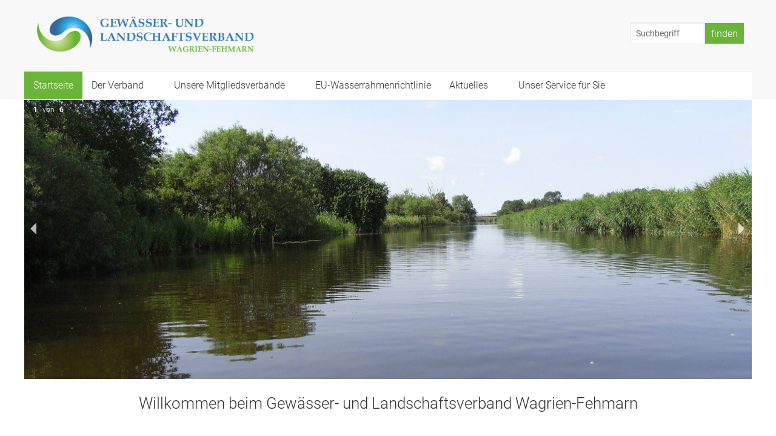

--- FILE ---
content_type: text/html; charset=utf-8
request_url: https://gulv.de/bekanntmachung-der-gewaesserschau-2021.html
body_size: 4736
content:
<!doctype html>
<html class="no-js" lang="de">
<head>
    <!-- TEMPLATE: _kopf.utf8.html -->
<!--
Ihre barrierefreie Internetseite wurde ermöglicht durch
das barrierefreie CMS Papoo Version 23.04 Rev. 3bab4fe - Papoo Community.
Information  unter http://www.papoo.de
-->
<title>Startseite - www.gulv.de</title>
<meta charset="utf-8"/>

<meta name="dcterms.publisher"     content="Administrator" />
<meta name="dcterms.subject"       content="Startseite - www.gulv.de" />
<meta name="dcterms.creator"       content="Administrator" />
<meta name="dcterms.language"       content="de" />
<meta name="dcterms.title"       content="Startseite - www.gulv.de" />
<meta name="dcterms.description"       content="Metabeschreibung des Menüpunktes Startseite." />
<meta name="viewport" content="width=device-width, initial-scale=0.9" />

<!-- Standard Metatags -->
<meta name="description" content="Metabeschreibung des Menüpunktes Startseite." />
<meta name="keywords" content=" Ostholstein Wasser Boden Verband Oldenburg WBV fehmarn" />
<meta name="robots" content="INDEX,FOLLOW" />

<!-- Favicon  -->
<link rel="apple-touch-icon-precomposed" href="favicon.png">
<link rel="icon" type="image/png" href="favicon.png" />
<!--[if lt IE 11]><link rel="icon" type="image/x-icon" href="favicon.ico" /><![endif]-->



<!-- Einbindung Javascripte -->
<script type="text/javascript" src="/styles/gulv-new/foundation/js/vendor/jquery.js"></script>
<script type="text/javascript" src="/styles/gulv-new/foundation/js/vendor/modernizr.js"></script>
    <script type="text/javascript" src="/js/function_front.js"></script>

    <script type="text/javascript" src="/js/jquery.colorbox-min.js"></script>
    <link type="text/css" media="screen" rel="stylesheet" href="/styles_default/css/colorbox.css" />
    <script type="text/javascript">
    
        $(document).ready(function(){
            $("a[rel='lightbox']").colorbox({transition: "fade"});
            $(".iframe_link").colorbox({transition:"none", width:"1000", height:"400", opacity:"0.8", close: "Close", iframe: true });
            $("header").css("overflow","visible");
        });
    
    </script>

<!-- Sprach rel alternate bei Mehrsprachigkeit -->
  <link rel="alternate" href="http://www.gulv.de/" xml:lang="de" lang="de" hreflang="de" title="Deutsch" />



<!-- CSS Einbindung -->
<link rel="stylesheet" type="text/css" href="/templates_c/1747075773_plugins.css" />
<link rel="stylesheet" type="text/css" href="/styles/gulv-new/css/_index.css" />
<link rel="stylesheet" type="text/css" href="/styles/gulv-new/css/startseite.css" />

<!-- CSS Einbindung - extras für alte INternetexplorer -->
<!--[if IE 9]>
<link rel="stylesheet" type="text/css" href="/styles/gulv-new/css/IEFixes_9_index.css" />
<![endif]-->
<!--[if IE 8]>
<link rel="stylesheet" type="text/css" href="/styles/gulv-new/css/IEFixes_8_index.css" />
<![endif]-->
<!--[if IE 7]>
<link rel="stylesheet" type="text/css" href="/styles/gulv-new/css/IEFixes_7_index.css" />
<![endif]-->
<!--[if lte IE 6]>
<link rel="stylesheet" type="text/css" href="/styles/gulv-new/css/IEFixes_6_index.css" />
<![endif]-->
<!--[if lt IE 6]>
<link rel="stylesheet" type="text/css" href="/styles/gulv-new/css/IEFixes_5_5_index.css" />
<![endif]-->

<!-- Extra Ausgaben aus den Plugins im Kopf -->
<link rel="stylesheet" href="/plugins/bildwechsler/skripte/nivo-slider/css/nivo-slider.css" />




<!-- ENDE TEMPLATE: _kopf.utf8.html -->

<script src="https://cloud.ccm19.de/app.js?apiKey=155ff14b66726d37572fd5f702bcc82c8c0682cb1571e50f&amp;domain=68028c193af60d8b420b7532&amp;lang=de_DE" referrerpolicy="origin"></script>


</head>
<!-- TEMPLATE: _body_kopf.utf8.html -->
<body class="frontend menulevel-0 menuid-1 url-bekanntmachung-der-gewaesserschau-2021-html-getlang-de php-file-index-php   extra-css-file-startseite-css lang-de browser-name-chrome browser-platform-apple browser-version-131-0-0-0">
<a  id="top"></a>
<div id="top_space"></div>
<!-- ENDE TEMPLATE: _body_kopf.utf8.html -->

<span id="styledir" class="/styles/gulv-new"></span>

<header>
    <div class="row">
        <div class="large-12 columns">

            <!-- TEMPLATE: _head.html -->
<!-- MODUL: menue_sprung (intern) -->
<div id="menue_sprung">
	<ul id="skiplinks">
				<li><a href="#artikel" class="skip" accesskey="8" >direkt zum Inhalt</a><span class="ignore">. </span></li>
							</ul>
</div>
<!-- ENDE MODUL: menue_sprung (intern) -->											<div id="mod_freiemodule_1" class="freie_module">
	<div id="kopflogo" class="span3"><p><a title="Startseite" href="/"><img src="/images/10-logo-300-freigstellt.png" alt="Logo" title=" " width="400" height="87" /></a></p></div>
	</div>
											<!-- MODUL: suchbox -->
	<div class="modul" id="mod_suchbox" >
		<a  id="suchen"></a>

		<div class="inner_mod">
			<form id="suche" method="get" action="/index.php">

					
										<input type="text" id="search" name="search" size="20" value="Suchbegriff"
						onblur="if(this.value=='')this.value='Suchbegriff';"
						onfocus="if(this.value=='Suchbegriff')this.value='';"
						title="Suchbegriff hier eingeben"
						 />
										<input  type="hidden" name="erw_suchbereich" value="" />
                    <input  type="hidden" name="getlang" value="de" />
                                        <input  type="hidden" name="menuid" value="1" />
					<input class="senden" type="submit" name="find" value="finden" />

			<input type="hidden" name="csrf_token" value="e179d2c2140d308cf6ac99d183b3fab9"/></form>
		</div>
	</div>
	<!-- ENDE MODUL: suchbox -->
								<nav class="top-bar" data-topbar>
	  
    <ul class="title-area">
      <!-- Title Area -->
      <li class="name">
        <strong>
          <a href="/" accesskey="0" title="Dieser Link führt zur Startseite von  www.gulv.de">
            
          </a>
        </strong>
      </li>
      <li class="toggle-topbar menu-icon"><a href="#"><span>menu</span></a></li>
    </ul>
	  
	  <section class="top-bar-section">
				<div id="cat_" class="cat_aktiv" >	
				
			
				<ul class="mod_menue_ul left">
																		<li role="none">							<!-- MODUL: MENULINK -->
						<!--<span class="span_menuxaktiv_back extra-css-startseite-css">-->
							<a href="/" class="menuxaktiv_back extra-css-startseite-css" id="menu_1" title="Startseite">
					Startseite</a>
						<span class="ignore">&nbsp;</span>
			<!-- ENDE MODUL: MENULINK -->							</li>																								<li class="has-dropdown" role="none">							<!-- MODUL: MENULINK -->
			<a href="https://gulv.de"  class="menuxaktiv active" id="menu_23" title="Der Verband">
			Der Verband</a>
		<span class="ignore">&nbsp;</span>
	<!-- ENDE MODUL: MENULINK -->																															<ul role="menu"><li role="none">							<!-- MODUL: MENULINK -->
			<a class="menuxaktiv active" href="/aufgaben.html" id="menu_24" title="Aufgaben">
			Aufgaben</a>
			<span class="ignore">&nbsp;</span>
	<!-- ENDE MODUL: MENULINK -->							</li>																								<li role="none">							<!-- MODUL: MENULINK -->
			<a class="menuxaktiv active" href="/vorstand.html" id="menu_25" title="Vorstand">
			Vorstand</a>
			<span class="ignore">&nbsp;</span>
	<!-- ENDE MODUL: MENULINK -->							</li>																								<li role="none">							<!-- MODUL: MENULINK -->
			<a class="menuxaktiv active" href="/geschaeftstelle.html" id="menu_26" title="Unsere Geschäftsstelle">
			Unsere Geschäftsstelle</a>
			<span class="ignore">&nbsp;</span>
	<!-- ENDE MODUL: MENULINK -->							</li></ul></li>																								<li role="none" class="has-dropdown">							<!-- MODUL: MENULINK -->
			<a class="dropdown-toggle menuxaktiv active" data-toggle="dropdown" href="/mitgliedsverbaende.html" id="menu_27" title="Unsere Mitgliedsverbände">
			Unsere Mitgliedsverbände</a>
			<span class="ignore">&nbsp;</span>
	<!-- ENDE MODUL: MENULINK -->																															<ul role="menu"><li role="none">							<!-- MODUL: MENULINK -->
			<a class="menuxaktiv active" href="/satzungen-haushalte.html" id="menu_28" title="Satzungen / Haushalte">
			Satzungen / Haushalte</a>
			<span class="ignore">&nbsp;</span>
	<!-- ENDE MODUL: MENULINK -->							</li></ul></li>																								<li role="none">							<!-- MODUL: MENULINK -->
			<a class="menuxaktiv active" href="/eu-wasserrahmenrichtlinie.html" id="menu_29" title="EU-Wasserrahmenrichtlinie">
			EU-Wasserrahmenrichtlinie</a>
			<span class="ignore">&nbsp;</span>
	<!-- ENDE MODUL: MENULINK -->							</li>																								<li class="has-dropdown" role="none">							<!-- MODUL: MENULINK -->
			<a class="dropdown-toggle menuxaktiv active" data-toggle="dropdown" href="/beitragshebung-2025.html" id="menu_20" title="Aktuelles">
			Aktuelles</a>
			<span class="ignore">&nbsp;</span>
	<!-- ENDE MODUL: MENULINK -->																															<ul role="menu"><li role="none">							<!-- MODUL: MENULINK -->
			<a class="menuxaktiv active" href="/amtliche-meldungen/" id="menu_39" title="Amtliche Meldungen">
			Amtliche Meldungen</a>
			<span class="ignore">&nbsp;</span>
	<!-- ENDE MODUL: MENULINK -->							</li>																								<li role="none">							<!-- MODUL: MENULINK -->
			<a class="menuxaktiv active" href="/informationen-zu-projekten/" id="menu_40" title="Informationen zu Projekten">
			Informationen zu Projekten</a>
			<span class="ignore">&nbsp;</span>
	<!-- ENDE MODUL: MENULINK -->							</li>																								<li role="none">							<!-- MODUL: MENULINK -->
			<a class="menuxaktiv active" href="/stellenangebote.html" id="menu_41" title="Stellenangebote">
			Stellenangebote</a>
			<span class="ignore">&nbsp;</span>
	<!-- ENDE MODUL: MENULINK -->							</li></ul></li>																								<li role="none" class="has-dropdown">							<!-- MODUL: MENULINK -->
			<a href="https://gulv.de"  class="menuxaktiv active" id="menu_30" title="Unser Service für Sie">
			Unser Service für Sie</a>
		<span class="ignore">&nbsp;</span>
	<!-- ENDE MODUL: MENULINK -->																															<ul role="menu"><li role="none">							<!-- MODUL: MENULINK -->
			<a class="menuxaktiv active" href="/links-zu-anderen-seiten.html" id="menu_31" title="Links zu anderen Seiten">
			Links zu anderen Seiten</a>
			<span class="ignore">&nbsp;</span>
	<!-- ENDE MODUL: MENULINK -->							</li>																								<li role="none">							<!-- MODUL: MENULINK -->
			<a class="menuxaktiv active" href="/gesetzliche-grundlagen.html" id="menu_32" title="Gesetzliche Grundlagen">
			Gesetzliche Grundlagen</a>
			<span class="ignore">&nbsp;</span>
	<!-- ENDE MODUL: MENULINK -->							</li>																								<li role="none">							<!-- MODUL: MENULINK -->
			<a class="menuxaktiv active" href="/faq.html" id="menu_33" title="Ihre Fragen unsere Antworten">
			FAQ</a>
			<span class="ignore">&nbsp;</span>
	<!-- ENDE MODUL: MENULINK -->							</li>																								<li role="none">							<!-- MODUL: MENULINK -->
			<a class="menuxaktiv active" href="/faq-oldenburg.html" id="menu_34" title="FAQ Oldenburg">
			FAQ Oldenburg</a>
			<span class="ignore">&nbsp;</span>
	<!-- ENDE MODUL: MENULINK -->							</li>																								<li role="none">							<!-- MODUL: MENULINK -->
			<a class="menuxaktiv active" href="/beitragsbescheid.html" id="menu_35" title="Beitragsbescheid">
			Beitragsbescheid</a>
			<span class="ignore">&nbsp;</span>
	<!-- ENDE MODUL: MENULINK -->							</li>																								<li role="none">							<!-- MODUL: MENULINK -->
			<a class="menuxaktiv active" href="/beitragsbescheid-oldenburg-.html" id="menu_36" title="Beitragsbescheid Oldenburg ">
			Beitragsbescheid Oldenburg </a>
			<span class="ignore">&nbsp;</span>
	<!-- ENDE MODUL: MENULINK -->							</li>																								<li role="none">							<!-- MODUL: MENULINK -->
			<a class="menuxaktiv active" href="/sepa-lastschriftmandat.html" id="menu_37" title="SEPA Lastschriftmandat">
			SEPA Lastschriftmandat</a>
			<span class="ignore">&nbsp;</span>
	<!-- ENDE MODUL: MENULINK -->							</li>																								<li role="none">							<!-- MODUL: MENULINK -->
			<a class="menuxaktiv active" href="/einverstaendniserklaerungen.html" id="menu_38" title="Einverständniserklärungen">
			Einverständniserklärungen</a>
			<span class="ignore">&nbsp;</span>
	<!-- ENDE MODUL: MENULINK -->							</li></ul></li>															</ul>
				
			</div>
				</section>
	</nav>
	<!-- ENDE MODUL: menue -->
	<!-- ENDE TEMPLATE: _head.html -->
        </div>
    </div>
</header>

<div id="links" class="row">
    <article id="content_links" class="large-12 medium-12 columns">
        <!-- TEMPLATE: _inhalt_links.html -->
			<!-- MODUL: bildwechsler -->
<div class="modul" id="mod_bildwechsler">

            <ul data-orbit data-options= "timer_speed: 6000; animation:fade; animation_speed: 1000;																	bullets: true;																	circular: true;																	slide_number_text: von;																	">
        
                <li style="z-index:10;">
                        <img src="/images/10-1.png" alt="Slide1" title="Slide1" width="1200" height="470" />
            
            
        </li>
                <li >
                        <img src="/images/10-2.png" alt="Slide2" title="Slide2" width="1200" height="470" />
            
            
        </li>
                <li >
                        <img src="/images/10-3.png" alt="Slide3" title="Slide3" width="1200" height="470" />
            
            
        </li>
                <li >
                        <img src="/images/10-4.png" alt="Slide4" title="Slide4" width="1200" height="470" />
            
            
        </li>
                <li >
                        <img src="/images/10-5.png" alt="Slide5" title="Slide5" width="1200" height="470" />
            
            
        </li>
                <li >
                        <img src="/images/10-6.png" alt="Slide6" title="Slide6" width="1200" height="470" />
            
            
        </li>
            </ul>
</div>
<!-- ENDE MODUL: bildwechsler -->

<!-- TEMPLATE: _inhalt_links.html -->    </article>
</div>

<main id="main" class="row">
                <article id="content" class="large-12 medium-12 columns">
            
            <!-- TEMPLATE: _inhalt_mitte.html -->
<!-- ### start_of_content -->
								<!-- TEMPLATE: index.html -->
                         <a id="artikel"></a><span class="ignore">.</span>

                                
                                                            
                                                        <article class="floatbox artikel_liste">
                
                        
                        
                        
                        
                        

                                                    
                            <h3 class="callout panel" style="text-align: center;">Willkommen beim Gewässer- und Landschaftsverband Wagrien-Fehmarn</h3><h5><span style="text-decoration: underline;">Folgende Verbände werden geschäftsführend betreut: <img src="/images/10-logo-pro-gewaesser.gif" width="226" height="80" alt="pro gewässer" title=" " style="float: right; margin-top: 150px; margin-bottom: 150px;" /> </span></h5><p>Wasser- und Bodenverband Oldenburg <br /> Wasser- und Bodenverband Bliesdorf <br /> Wasser- und Bodenverband Großenbrode <br /> Deich- und Entwässerungsverband Klosterseeniederung <br /> Wasser- und Bodenverband Cismar <br /> Wasser- und Bodenverband Fehmarn Nord-Ost <br /> Wasser- und Bodenverband Sulsdorf a. F. <br /> Wasser- und Bodenverband Petersdorf a. F. <br /> Wasser- und Bodenverband Teschendorf a. F. <br /> Wasser- und Bodenverband Avendorf a. F. <br /> Bearbeitungsgebietsverband Wagrien-Fehmarn</p><h3><i class="fa fa-file-text-o"></i> Aktuelles</h3><hr />
                        
                        
                                                
                                                
                                                                            
                    </article>             
                                                        <article class="floatbox artikel_liste reporeid-29">
                
                        
                        
                                                                                                                                                <h2>Beitragshebung 2026</h2>
                                                    
                        
                        

                                                    <div class="teaser"><p>Der Versand der Beitragsbescheide für 2026 erfolgt am 13.02.2026</p></div>
                        
                        
                                                
                                                                                                            <a class="teaserlink" href="/beitragshebung-2025.html" title="Dieser Link öffnet den Artikel  &quot;Beitragshebung 2026&quot; im selben Fenster.">mehr lesen</a>
                                                                                    
                                                                            
                    </article>             
            
         
                <!-- MODUL: weiter -->
<!-- ENDE MODUL: weiter (intern) -->
            <!-- ENDE TEMPLATE: index.html --><!-- ### end_of_content -->
<!-- MODUL (intern): mod_back_top  -->
        <div class="cleafix"></div>
<div class="modul" id="mod_back_top" style="clear: both;">

</div>
<!-- ENDE MODUL (intern): mod_back_top --><!-- TEMPLATE: _inhalt_mitte.html -->        </article>
    </main>

<footer class="row">
    <!-- TEMPLATE: _fuss.html -->
<div class="large-12 columns">
																<!-- MODUL: menue_top -->
	<div class="large-4 medium-4 columns" id="mod_menue_top">
        <h2><i class="fa fa-info-circle"></i> Weitere Informationen</h2>
		<ul class="left">
			
				<li>
					<a class="top_link" href="/index.php?menuid=1&amp;reporeid=7" title="" id="mod_menue_top_link_5" >
						<span class="ignore">1.: </span>
						Impressum<span class="ignore">.</span>
					</a>
					
				</li>
			
				<li>
					<a class="top_link" href="inhalt.php" title="" id="mod_menue_top_link_7" >
						<span class="ignore">2.: </span>
						Inhaltsverzeichnis<span class="ignore">.</span>
					</a>
					
				</li>
			
				<li>
					<a class="top_link" href="/index.php?menuid=1&amp;reporeid=12" title="" id="mod_menue_top_link_8" >
						<span class="ignore">3.: </span>
						Datenschutzerklärung<span class="ignore">.</span>
					</a>
					
				</li>
			
		</ul>
	</div>

	<!-- ENDE MODUL: menue_top -->
																			<div id="mod_freiemodule_3" class="freie_module">
	<div class="large-4 medium-4 columns"><h2><i class="fa fa-map-marker"> </i>Kontakt zu uns</h2><p>Gewässer- und Landschaftsverband Wagrien-Fehmarn <br /> Heiligenhafener Chaussee 35 a <br /> 23758 Oldenburg in Holstein <br /> Telefon: 04361 / 50775-0 <br /> Fax: 04361 / 50775-55 <br /> E-Mail: <a href="mailto:info@gulv.de" title="Emailadresse" target="_blank">info@gulv.de</a></p></div>
	</div>
									
</div>
        <div class="clear_fix break_artikel"></div>
			<!-- Copyright - nicht entfernen! -->

<!-- ENDE TEMPLATE: _fuss.html --></footer>
<div class="row subfooter">
    <div class="large-12 columns">
        <div class="large-8 medium-8 columns">
                            <!-- Copyright - nicht entfernen! -->
                <!-- Gegen einen Aufpreis ist das Entfernen dieses Copyright Backlinks f?r jeweils eine
                     Domain m?glich. F?r weitere Informationen wenden Sie sich bitte an den Support
                     von Papoo Software: info@papoo.de -->
                <a class="link_poweredbypapoo" target="blank" href="http://www.papoo.de">
                    <img src="/bilder/poweredbypapoo3.png" style="" alt="Powered by Papoo 2016"/>
                </a>
                <!-- Ende Copyright -->
            
                                            <div class="anzeig_besucher span3">    245481 Besucher </div>
                                            </div>

        <div class="large-4 medium-4 columns">
            <!-- Freies Modul - manuell eingebunden - auch das geht -->
                                                                                                        </div>
    </div>
</div>

<script src="/js/imageMapResizer.min.js"></script>
<script src="/styles/gulv-new/js/script.js"></script>
<script src="/styles/gulv-new/foundation/js/foundation.min.js"></script>

<script type="text/javascript" src="/js/main.js" defer="defer"></script>

</body>
</html>

--- FILE ---
content_type: text/css
request_url: https://gulv.de/styles/gulv-new/css/_index.css
body_size: 138
content:
/* @import url(module.css); */
@import url(../foundation/css/foundation.css);
@import url(style.css);
@import url(font-awesome.min.css);
@import url(print.css);
@import url(shop.css);
@import url(tinymce.css);

/*
  Die folgenden Klassen sind lediglich "Platzhalter" f�r CSS-Klassen welche im TinyMCE verwendet werden k�nnen.
  Die Definition der Klasse mu� innerhalb der oben eingebundenen Dateien erfolgen.
  Damit diese auch korrekt angezeigt werden, wenn man neue eingebunden hat, bitte den Cache l�schen!
  Diese Platzhalter d�rfen nur NACH obigen @import-Befehlen erfolgen, da sonst die CSS-Datei nicht mehr valide ist
  und von manchen Browsern dann auch nicht mehr sauber geladen wird. test
*/

.artikelbox_left {}
.artikelbox_right {}
.artikelbox_left_ohne_border{}
.artikelbox_right_ohne_border{}



--- FILE ---
content_type: text/css
request_url: https://gulv.de/styles/gulv-new/css/startseite.css
body_size: -218
content:
#mod_breadcrump {
    display:none;

}

--- FILE ---
content_type: text/css
request_url: https://gulv.de/styles/gulv-new/css/style.css
body_size: 4989
content:
@font-face {
	font-family:'Roboto';
	font-style:normal;
	font-weight:100;
	src:local('Roboto Thin'), local('Roboto-Thin'), url('../fonts/Roboto/Roboto-Thin.ttf') format('truetype');
}
@font-face {
	font-family:'Roboto';
	font-style:normal;
	font-weight:300;
	src:local('Roboto Light'), local('Roboto-Light'), url('../fonts/Roboto/Roboto-Light.ttf') format('truetype');
}
@font-face {
	font-family:'Roboto';
	font-style:normal;
	font-weight:400;
	src:local('Roboto'), local('Roboto-Regular'), url('../fonts/Roboto/Roboto-Regular.ttf') format('truetype');
}
@font-face {
	font-family:'Roboto';
	font-style:normal;
	font-weight:700;
	src:local('Roboto Bold'), local('Roboto-Bold'), url('../fonts/Roboto/Roboto-Bold.ttf') format('truetype');
}

@font-face {
	font-family:'Open Sans';
	font-style:normal;
	font-weight:300;
	src:local('Open Sans Light'), local('OpenSans-Light'), url('../fonts/Open_Sans/OpenSans-Light.ttf') format('truetype');
}
@font-face {
	font-family:'Open Sans';
	font-style:normal;
	font-weight:400;
	src:local('Open Sans Regular'), local('OpenSans-Regular'), url('../fonts/Open_Sans/OpenSans-Regular.ttf') format('truetype');
}
@font-face {
	font-family:'Open Sans';
	font-style:normal;
	font-weight:700;
	src:local('Open Sans Bold'), local('OpenSans-Bold'), url('../fonts/Open_Sans/OpenSans-Bold.ttf') format('truetype');
}


/**
Grün: #6bb43a - die Farbe kann ersetzt werden...
*/
.jwd {
    position: absolute;
    top: -9999px;
    left: -9999px;
}
body#tinymce {
    font-size: 100%;
}
body {
    font-family: 'Roboto', 'open_sanslight', sans-serif;
    font-weight:300;
}
a,#main a{
    color:#6bb43a;
}
input[type="submit"] {
    background-color: #fff;
    border: 1px solid #b9b9b9;
    color: #333333;
    transition: all 0.3s ease-in-out 0s;
    font-size: 1rem;
    font-family: Roboto, 'open_sanslight', sans-serif;
    font-weight: 300;
    padding:10px;
}

input[type="submit"]:hover {
    color:#fff;
    background:#6bb43a;
}
#menue_sprung {
    position: absolute;
    top: -9999px;
    left: -9999px;
}
#mod_artikel_optionen ul,
#mod_back_top ul {
    margin-left: 0;
}
#mod_artikel_optionen ul li,
#mod_back_top ul li {
    list-style-type: none;
}
ul.side-nav li {
    list-style-type: none;
}
li.ignore {
    display: none;
}
article p,
aside p {
    text-align: justify;
}

.panel.callout {
    background:#fff;
    border:0px;
}
.row .tg-one-third div{
    padding-left: 10px;
}
.tg-one-third p  {
    text-align: center;
}
.tg-one-fourth {
    padding:0;
}
.tg-one-third a:hover {
    box-shadow: 0 0 0 #000;
    opacity: 0.8;
}
.tg-one-fourth a:hover {
    box-shadow: 0 0 0 #000;
    opacity: 0.8;
}
.tg-one-third-last {
    float: right;
    margin-right: 0;
}

.recent_work_title {
    font-family: "Roboto";
    font-size: 16px;
    padding: 8px;
    text-align: center;
    background: none repeat scroll 0 0 rgba(255, 255, 255, 0.6);
    bottom: 0;
    position: absolute;
    transition: all 0.6s ease-out 0s;
    width: 100%;
    z-index: 1000;
}
.recent_work_title a {
    color:#444 !important;
}

.entry-title a {
    color: #fff !important;
    display: inline-block;
    font-size: 22px;
    max-width: 460px;
    color: #444 !important;
    font-weight: normal;
}
.entry-title a:hover {
    color: #6bb43a !important;
}
.entry-title {
    text-align: center;
    font-size: 26px;
    line-height: 32px;
}
.widget-title {
    color: #444444;
    font-size: 28px;
    font-weight:normal !important;
    text-align: center;
}
.widget-text {
    text-align: center;
}
.entry-title a {
    color: #fff;
    display: inline-block;
    text-align:center;
    text-decoration: solid;
}
.entry-title a:hover {
    color: #6bb43a;
}

#main {
    padding-bottom:50px;

}
#main .row {
    font-family: Roboto, 'open_sanslight', sans-serif;
    font-weight:300;
    font-size:1rem;
    padding-top:20px;
    padding-bottom:30px !important;
}
#main p {
    font-size:1rem;
    font-family: Roboto, 'open_sanslight', sans-serif;
    font-weight:300;
}
#main h1 {
    font-size:2.4rem;
    font-family: Roboto, 'open_sanslight', sans-serif;
    font-weight:300;
}
#main h2 {
    font-size:2.2rem;
    font-family: Roboto, 'open_sanslight', sans-serif;
    font-weight:300;
}
#main h3 {
    font-size:1.6rem;
    font-family: Roboto, 'open_sanslight', sans-serif;
    font-weight:300;
    color:#333;
}
#main .artikel_details .large-7 {
    border-right:1px solid #ccc;
    min-height:300px;
}
#main .artikel_details .large-4 {
    padding:0;
}


button.secondary, #main a.button.secondary, .button.secondary  {

    background-color: #6bb43a;
    border-radius: 4px;
    color: #ffffff;
    font-size: 16px;
    padding: 10px 20px;
    transition: background-color 0.3s linear 0s;

}
button.secondary:hover, #main .button.secondary:hover {
    background-color: #33363b;
    border-color: #33363b;

}

/** Startseite 1. row rechts**/
.startpagerow1 .large-4 h2 {
    margin-bottom:20px;
    border-bottom:1px solid #eee;
    padding-bottom:10px;
    color:#444;
}

.startpagerow1 .large-4 h2 i{
    border-bottom:1px solid #fff;
    color:#6bb43a;
    margin-right:10px;
    padding-bottom:10px;
    margin-bottom:-11px;

}
.startpagerow1 .large-4 ul,
.startpagerow1 .large-4 li {
    list-style-type: none;
    padding:0px;
    margin:0px;
    padding-bottom:12px;
    color:#444;
}

.startpagerow1 .large-4 li i {
    color:#999;
    font-size:1.5rem;
    margin-right:30px;
    margin-left:4px;
}

#main .row h3 {
    margin-bottom:20px;
    color:#444;

}
#main .row h3  i{
    border-bottom:1px solid #fff;
    color:#6bb43a;
    margin-right:10px;
    padding-bottom:10px;
    margin-bottom:-13px;
    font-size:1.7rem;

}
.break_artikel {
    clear:both;
}
#mod_menue_top ul,
#mod_menue_top li {
    list-style-type: none;
    margin:0px;
}
#mod_menue_top li{
    border-bottom:1px solid #444444;
    width:100%;
}
#mod_menue_top a {
    color:#fff;
}
#mod_menue_top a:hover {
    color:#6bb43a;
}

#mod_menue_top ul{
    width: 100%;
}
footer.row {
    margin-bottom:0px;
    margin-top:10px;
    padding-top:20px;
    padding-left:16%;
    padding-right:16%;
    font-family: 'Roboto', 'open_sanslight', sans-serif;
    color:#444;
    padding-bottom:20px;
    background-color: #072647;
    border-top: 1px solid #f2f2f2;
    max-width:none;
}
#mod_freiemodule_3 .large-3 {
    padding-right:40px;
}

#mod_freiemodule_3 p {
    margin:0px;
    border-bottom: 1px solid #444444;
}
#mod_freiemodule_3 p,
#mod_freiemodule_3 a,
#mod_freiemodule_3 {
    font-size:0.9rem;
    font-family: 'Roboto', 'open_sanslight', sans-serif;
    font-weight:300;
    color:#fff;
}
#mod_freiemodule_3 a:hover{
    color:#6bb43a;
}
#mod_freiemodule_3 i {
    color:#6bb43a;

}

#mod_freiemodule_3 h2,
#mod_freiemodule_3 h2,
#mod_menue_top h2 {
    color:#fff;
    font-size:1.4rem;
    font-weight:300;
    border-bottom:1px solid #6bb43a;

}
#mod_menue_top {
    padding-right:40px;
}

.fa-info-circle {
    color:#6bb43a;
}
.subfooter {
    background-color:#072647 !important;
    padding-top:20px;
    width:100%;
    color:#fff;
    max-width:none !important;
    padding-left:16%;
    padding-right:17.5%;
    border-bottom: 2px solid #6bb43a;
    margin-bottom:40px;
}

.link_poweredbypapoo {
    display:block;
    width:110px;
    float:left;
    margin-top:20px;

}
.anzeig_besucher {
    font-size:0.8rem;
    margin-top:22px;
	margin-left:250px;
}
footer address {
    display:none;


}
.formwrap_guest {
    margin-left:0px;
    padding-right:20px;

}
#sidebar fieldset,
#formk fieldset,
.formwrap_guest fieldset {
    padding:0px;
    border:0px;
}
#sidebar legend,
#formk legend,
.formwrap_guest legend {
    display:none;

}
#formk br {
    display:none;

}
#formk label {
    margin-top:0px;

}
#modulmod_newsletter h3 {
    font-size:1.2rem;
    margin-top:30px;

}
.comment_inhalt {
    font-size:0.9rem;
}

/** Brotkrumen **/
#content_breadcrump {
    margin:0px;
    padding:0px;

}
#mod_breadcrump {
    width: 100%;
    color:#5a5a5a;
    line-height: 1.9;
    background: #f5f5f5;
    padding: 0px 0px 0px 50px;
    border: 1px solid #dbdbdb;

}
#mod_breadcrump a {
    color:#5a5a5a;
    font-size: 12px;
}

/** Forum **/
.bbeditor_element {
    width:120px;
    float:left;
    margin-right:20px;
}
.forumboard {
    background:#efefef;
    padding:20px;
    border-bottom:3px solid #6bb43a;
    margin-top:20px;
}
#searchtr  {
    width:80%;
    float:left;
}
#suchefor label {
    display:none;

}

#suchefor .btn {
    margin-top:0px;
    margin-left:20px;
    padding:7px 10px 7px 10px;
}
ul.forumliste {
    margin-left:0px;

}

/** Suche && Suchbox **/
input[type="submit"].erwforumsearchbutton {
    margin-top:36px;
    padding:7px 10px 7px 10px;
}
#mod_suchbox {
    padding-right:0px;

}
input[type="submit"].erwsuchbutton {
    margin-top:36px;
    padding:7px 10px 7px 10px;

}
/** sitemap **/

#inhalt_sitemap ul,
#inhalt_sitemap li {
    list-style-type:none;
    margin:0px;
}
#inhalt_sitemap li {
    margin-left:20px;
}
#main #inhalt_sitemap ul h2 {
    font-size:1.2rem;
}
#inhalt_sitemap a {
    color:#333;
}
#inhalt_sitemap {
    float:left;
    width:100%;
    margin-bottom:30px;

}

/** Artikel Einzelansicht **/
.artikel_details {
    margin-left:0px;
    margin-top:20px;
}
#main .artikel_details h1 {
    font-family: 'Roboto', 'open_sanslight', sans-serif;
    font-weight:300;
    color:#333;
    font-size: 1.8rem;
    padding-bottom:10px;
    margin-bottom:20px;
    border-bottom:1px solid #e3e3e3;
}
#main .artikel_details h2 {
    font-family: 'Roboto', 'open_sanslight', sans-serif;
    font-weight:300;
    color:#333;
    font-size: 1.6rem;
    padding-bottom:10px;


}

#main .artikel_details h3 {
    font-family: 'Roboto', 'open_sanslight', sans-serif;
    font-weight:300;
    color:#333;
    font-size: 1.4rem;
    padding-bottom:10px;


}
#main .large-8 {
    border-right:1px solid #e3e3e3;

}

.artikel_liste {
    margin-top:0px;
    padding-bottom: 20px;

}
#main .artikel_liste h1 {
    font-size:1.8rem;
    color:#1d1d1d;
    margin-bottom: 20px;
}
#main .floatbox .teaser img {
    width:100%;
    float:left;
    margin-bottom:20px;

}
.artikel_liste .teaserlink {

    background-color: #6bb43a;
    border-radius: 4px;
    color: #fff !important;
    font-size: 16px;
    padding: 10px 20px;
    transition: background-color 0.3s linear 0s;

}

#main .artikel_liste a.teaserlink:hover {
    background-color: #33363b;
    border-color: #33363b;
}
input[type="submit"].submitsearch {
    margin-top:33px;
    padding-top:8px;
    padding-bottom:8px;

}
label.error {
    color:#fff;
    font-size:120%;
    padding:10px;
}

/** Rechte Spalte **/
#mod_dritte_spalte .columns {
    width:100%;
    float:left;
    padding-left:0px;

}
#mod_dritte_spalte .artikel_content1 {

    height:auto;
    margin-left:10px;

}
#mod_dritte_spalte .artikel_dat1 {
    background:#6bb43a;
    color:#fff;
    width:40px;
    height:50px;
    float:left;
    text-align: center;
    padding-top:5px;
    -webkit-transition: all .4s ease-in-out;
    transition: all .4s ease-in-out;
}
#mod_dritte_spalte:hover .artikel_dat1 {
    color:#6bb43a;

}
#mod_dritte_spalte .datum_tag {
    font-size: 1.4rem;
}
#mod_dritte_spalte .datum_mon {
    font-size: 0.9rem;
    font-weight: 400;
}
/**Datum unterhalb Artikel**/
.date_article {
    color:#777;
    font-family: 'Roboto', 'open_sanslight', sans-serif;
    font-weight:300;
    font-size:0.9rem;
    margin-bottom:20px;
    margin-left:1px;
}
.date_article i {
    margin-right:5px;
    font-size:1rem;
}
.date_article .fa-clock-o {
    margin-left:20px;

}
.social-media-icons ul,
.social-media-icons li {
    margin:0px;
    padding:0px;
    list-style-type: none;

}
.social-media-icons li {
    padding:5px 10px 5px 10px;
    border:1px solid #999;
    display:block;
    float:right;
    margin-left:5px;
    opacity:0.8;
    background:#fff;
    -webkit-transition: all .4s ease-in-out;
}
.social-media-icons li:hover {

    opacity:1;
    background:#6bb43a;
}
.social-media-icons li:hover i {
    color:#fff;

}
/**Kalender **/
table tr th, table tr td {
    padding: 0.4625rem 0.525rem;

}
.kalender_modul td, .kalender_modul tr {
    border: 1px solid #EFEFF0;
    padding:5px;
    text-align: right;
}
.monat_select {

    padding-left: 0px;
}

/** Galerie pinterest Style **/
#wrapper {
    width: 100%;
    max-width: 100%;
    min-width: auto;
    margin-top: 0px;
}

#columns {
    -webkit-column-count: 3;
    -webkit-column-gap: 10px;
    -webkit-column-fill: auto;
    -moz-column-count: 3;
    -moz-column-gap: 10px;
    column-count: 3;
    column-gap: 15px;
}

.pin {
    display: inline-block;
    background: #FEFEFE;
    border: 2px solid #FAFAFA;
    box-shadow: 0 1px 2px rgba(34, 25, 25, 0.4);
    margin: 0 2px 15px;
    -webkit-column-break-inside: avoid;
    -moz-column-break-inside: avoid;
    column-break-inside: avoid;
    padding: 20px;
    padding-bottom: 5px;
    background: -webkit-linear-gradient(45deg, #FFF, #F9F9F9);
    opacity: 1;

    -webkit-transition: all .2s ease;
    -moz-transition: all .2s ease;
    -o-transition: all .2s ease;
    transition: all .2s ease;
}

.pin img {
    width: 100%;
    border-bottom: 1px solid #ccc;
    padding-bottom: 15px;
    margin-bottom: 5px;
}

.pin p {
    font: 12px/18px Arial, sans-serif;
    color: #333;
    margin: 0;
}

/** Kalender **/
.kalender_front_content table {
    min-width:99%;
    min-height:400px;
}
#main .kalender_front_content li.cal_date a  {
    background: #6bb43a;
    color: #fff;
    padding:5px;
}
#main .kalender_front_content li.cal_date {
    background:transparent;
    border:0px;
}
/*Hintergrund der Seite*/
body {
    background-attachment:fixed;
    font-size:.9rem;
}
#main p,
#main a.teaselinkcm {
    font-size:.9rem;

}
/** Headbereich allgemein **/
header,
#links{
    margin-bottom: 0.5px;
}
header .row {
    background-color: #f8f8f8;
}
header {
    border-top: 0px solid #6bb43a;
    background-color: #f8f8f8;
}
#links .columns,
header .columns {
    padding:0px;

}
.row {
    background:#fff;
}


/** Logo **/
#mod_freiemodule_1 {
    margin-top:10px;
}
#mod_freiemodule_1 .span3 {
    text-align: left;
}

/** Bildwechsler **/
#mod_bildwechsler {
    max-height:460px;
overflow:hidden;
}
#mod_bildwechsler ul,
#mod_bildwechsler li {
    list-style-type: none;
margin:0px;
    padding:0px;
}
.orbit-container .orbit-bullets-container {
    display:none;
}
.orbit-container .orbit-slides-container img {
    max-height:460px;
}
.orbit-container .orbit-slides-container li .orbit-caption {
    background: none;
    margin-left:40px;
    height:100%;

}
/** rgba(51, 51, 51, 0.8) **/
.orbit-container .orbit-slides-container li .orbit-caption h1 {
    background-color:#6bb43a ;
    width:auto;
    display:inline-block;
    padding:0px;
    font-family: 'Roboto', 'open_sanslight', sans-serif;
    font-weight:300;
    font-size:1.6rem;
    color:#fff;
}
.orbit-container .orbit-slides-container li .orbit-caption h2 {
    background: none repeat scroll 0 0 rgba(0, 0, 0, 0.4);
    width:auto;
    display:inline-block;
    padding:0px;
    font-family: 'Roboto', 'open_sanslight', sans-serif;
    font-weight:300;
    font-size:1.3rem;
    margin-top:-5px;
    color:#fff;
}
.orbit-container .orbit-slides-container li .orbit-caption a {
    color:#313131;
    display:block;
    height:3.5rem;
    padding:6px;
    padding-right:20px;
    padding-left:20px;
    transition: all 0.3s ease-in-out 0s;
    color:#fff;
}
.orbit-container .orbit-slides-container li .orbit-caption h2 a
{
    padding-top:12px;
}



.orbit-container .orbit-slides-container li .orbit-caption a:hover {
}
/** Teaser CM Plugin **/

.teaser_datum {
    background: #6bb43a;
    color:#fff;
    font-weight:400;
    width:auto;
    display:inline-block;
    float:left;
    padding:4px;
    margin-top:20px;
    margin-bottom:20px;
    font-size:0.9rem;
    font-weight:400;
}
#main a.teaselinkcm {
    width:100%;
    float:left;
    color:#333;
    line-height:1.5rem;
    height:100px;
    overflow:hidden;
}
.last_artikel_liste img{
    min-height:200px;
    padding-right:10px;
}

.last_artikel_liste i {
    display:none;
    position:absolute;
    margin-top:50px;
    margin-left:100px;
    color:#fff;
    font-size: 1.4rem;

}
.last_artikel_liste a{
    color: #fff !important;
    display: inline-block;
    font-size: 20px;
    max-width: 460px;
    color: #444 !important;
    font-weight: normal;
    padding-top:20px;
    padding-bottom:10px;
}
.last_artikel_liste a:hover{
    color:#6bb43a !important;
}
.last_artikel_liste .teaser {
    padding-right:10px;
    padding-left:10px;
    text-align:center;
}
.last_artikel_liste .teaser_title {
    padding-right:10px;
    padding-left:10px;
    text-align:center;
}
.last_artikel_liste .fasearchback {

    width:225px;
    height:105px;
    position:absolute;
    margin-top:-105px;
    -webkit-transition: all .4s ease-in-out;
    transition: all .4s ease-in-out;

}
.last_artikel_liste:hover .fasearchback {
    background: rgba(120,160,0,0.5);
}

.artikel_dat1 {
    background:#828282;
    color:#fff;
    width:50px;
    height:60px;
    float:left;
    text-align: center;
    padding-top:5px;
    -webkit-transition: all .4s ease-in-out;
    transition: all .4s ease-in-out;
}
.artikel_content1 {
    width:70%;
    float:left;
    margin-left:20px;
    line-height:1.3rem;
    font-size:0.845rem;
    height:auto;
}
#main .artikel_content1 i {
    display:none;
}
#mod_dritte_spalte .artikel_content1 {
    width:80%;
    font-size:.9rem;
}
.blogcmdata {
    padding-left:0px;
}
#mod_dritte_spalte h3,
#main .artikel_content1 h3,
#main .artikel_content1 h2 {
    font-size:1.1rem;
    font-weight:400;
    width:100%;
    height:1.2rem;
    overflow:hidden;
    padding-top:0px;
    margin-top:0px;
    border: 0px;
    margin-bottom:0px;
}
#mod_dritte_spalte h3 a,
#main .artikel_content1 h3 a,
#main .artikel_content1 h2 a{
    color:#444;
}
#main .artikel_dat1 a {
    color:#fff;
}
.datum_tag {
    font-size:1.6rem;

}
.datum_mon {
    font-size:1.0rem;
    font-weight: 400;
}
.blogcmdata:hover .artikel_dat1 {
    background:#6bb43a;
    color:#fff;
}
/** Menue**/

#mod_artikel_optionen {
    margin-left:0px;
    font-size:.9rem;
}
#mod_artikel_optionen a:hover {
    text-decoration: underline;
}

#sidebar{
    font-size:0.9rem;
    padding-left:30px;
    padding-right:30px;
    padding-top:22px;
    float:left;
}
#mod_dritte_spalte,
#mod_menue_sub {
    float:left;
    margin-bottom:40px;
    width:100%;

}
#mod_menue_sub ul,
#mod_menue_sub li {
    list-style-type: none;
    margin:0px;

}
#sidebar h2,
#mod_dritte_spalte h2,
#mod_menue_sub h2 {
    font-family: 'Roboto', 'open_sanslight', sans-serif;
    font-weight:300;
    color:#333;
    font-size: 1.6rem;
    padding-bottom:10px;
    border-bottom:1px solid #dedede;
}
#sidebar h2 i,
#mod_dritte_spalte h2 i,
#mod_menue_sub h2 i {
    color:#6bb43a;
}
#mod_menue_sub li a {
    display:block;
    width:100%;
    float:left;
    color:#333;
    line-height: 1.4;
    padding: 8px 10px;
    color: #1d1d1d;
    -webkit-transition: all 0.4s;
    transition: all 0.4s;
    border-bottom: 1px solid #e6e6e6;
}
#mod_menue_sub li ul li a {
    font-size:.8rem;
    line-height: 1.3;
    padding-left:20px;
}
#mod_menue_sub li ul li ul li a {
    padding-left:30px;
}
#mod_menue_sub li ul li ul li ul li a {
    padding-left:40px;
}

#mod_menue_sub li a:hover,
#mod_menue_sub li a.menuxaktiv_back{
    background: #6bb43a !important;
    color:#fff;

}
ul.mod_menue_ul li ul {
    display:none;

}
#blogger_wordcloud {
    margin-bottom:20px;

}

#blogger_wordcloud i {
    color:#6bb43a;
}
#blogger_wordcloud a{
    background-color: #f8f8f8;
    border-radius: 3px;
    color: #666666;
    display: inline-block;
    margin: 0 4px 6px 0;
    padding: 3px 6px;
}
#blogger_wordcloud a:hover{
    background-color: #6bb43a;
    color: #ffffff;
    text-decoration: none;
}

#blogger_monate i {
    color:#6bb43a;
}

/** Karte **/
#map_canvas {
    width:100% !important;
}

/** Sprachwahl **/

#mod_sprachwahl ul,
#mod_sprachwahl li {
    list-style-type: none;

}

#mod_sprachwahl  {
    margin-top:10px;
    float:right;
    margin-right:30px;
}

#mod_sprachwahl a.dropdown{
    position: relative;
    padding-right: -30.5625rem; }
#mod_sprachwahl a.dropdown:after {
    position: absolute;
    content: "";
    width: 0;
    height: 0;
    display: block;
    border-style: solid;
    border-color: #000 transparent transparent transparent;
    top: 50%;
    right:0px;}
#mod_sprachwahl a.dropdown:after {
    border-width: 0.375rem;
    left:1.7rem;
    margin-top: 0.05625rem; }
#mod_sprachwahl a.dropdown:after {
    border-color: #000 transparent transparent transparent; }

#mod_sprachwahl .f-dropdown li a {
    padding-left:0px;
}
#mod_sprachwahl .f-dropdown {
    background:transparent;
    border:0px;
}
#mod_sprachwahl .f-dropdown li:hover {
    background:transparent;
    border:0px;
}
#mod_sprachwahl	.f-dropdown:after,
#mod_sprachwahl	.f-dropdown:before {
    display:none;
}
/** Pagination **/
.pagination-left {
    margin-top:30px;

}
#main ul.pagination li.current a {
    background: #6bb43a;
    color: #fff;
    font-weight: bold;
    cursor: default;
}
/* Die folgenden media-queries werden standardmäßig von foundation benutzt.
 * foundation ist "mobile-first"
 */
/* min-width 641px, medium screens */
@media only screen and (min-width: 40.063em) {
    /**/
    header {
        overflow: hidden;

    }
    .parentlink {
        display: none !important;
    }

    .orbit-container .orbit-slides-container li .orbit-caption {
        background: none;
        margin-left:40px;
        height:42%;

    }
    .orbit-container .orbit-slides-container li .orbit-caption h1 {
        font-size:2.0rem;

    }
    #mod_dritte_spalte .artikel_content1 {
        width:120px;
        font-size:.9rem;
    }
    .artikel_content1 {
        width:120px;
        float:left;
        margin-left:20px;
        line-height:1.3rem;
        font-size:0.845rem;
        height:100px;
    }
    .cm_teaser_img {
        width:225px;
        height:105px;
        overflow: hidden;

    }
    #mod_suchbox {
        width:200px;
        float:right;
        margin-top:-80px;
    }
    #mod_suchbox #search {
        width:61%;
        float:left;
        background-color: #ffffff;
        border: 1px solid #eaeaea;
        color: #666666;
        height: 36px;
        margin: 0;
    }
    #mod_suchbox .senden {
        padding:7px 10px 7px 10px;
        margin-top:0px;
        color:#fff;
        background-color: #6bb43a;
        border: 1px solid #eaeaea;
        height: 36px;
        text-align:center;

    }
    #mod_suchbox .senden:hover {
        background-color: #33363b !important;
        border-color: #33363b !important;

    }
    .senden:hover {
        background-color: #33363b !important;
        border-color: #33363b !important;

    }

    #content {
        padding-left:0px;
        padding-right:0px;

    }
    /** Menu **/
    .top-bar {
        background:#fff;
        border-top:1px solid #eee;
        padding-left:0px;
        padding-right:0px;
    }
    .top-bar-section ul {
        background: #fff;

    }
    .top-bar-section li:not(.has-form) a:not(.button) {
        color:#313131;
        font-size:16px;
        background:#fff;
        font-family: Roboto, 'open_sanslight', sans-serif;
        font-weight:300;
        border-bottom:0.5px solid #fff;
    }
    .top-bar-section .has-dropdown a {
        background: #fff !important;
        color:#313131 !important;

    }
    .top-bar-section .has-dropdown .menuxaktiv_back {
        background: #6bb43a !important;
        color:#fff !important;

    }
    .top-bar-section .has-dropdown a:hover {
        background: #6bb43a !important;
        color:#fff !important;

    }
    .top-bar-section li:not(.has-form)  a:not(.button).menuxaktiv_back,
    .top-bar-section li:not(.has-form) a:not(.button):hover {
        background:#6bb43a;
        color:#fff;
    }
    .top-bar-section .dropdown li:not(.has-form)>a:not(.button) {
        color: #fff;
        background: #fff;
        color:#313131;

    }
    .top-bar-section .dropdown li:not(.has-form):hover>a:not(.button) {
        color: #fff !important;
        background: #6bb43a !important;

    }
    .top-bar-section .left li .dropdown {
        border:1px solid #eee;
        min-width:150px;

    }
    li.name {
        display:none;

    }
}
/* min-width 1025px, large screens */
@media only screen and (min-width: 64.063em) {
    #mod_dritte_spalte .artikel_content1 {
        width:160px;
        font-size:.9rem;
    }
    .artikel_content1 {
        width:160px;
        float:left;
        margin-left:20px;
        line-height:1.3rem;
        font-size:0.845rem;
        height:100px;
    }

    /** Karte **/
    #map_canvas {
        width:370px !important;
    }

    /**Kalender **/
    table tr th, table tr td {
        padding: 0.3625rem 0.325rem;

    }
    li.name {
        display:none;

    }

}
/* min-width 1441px, xlarge screens */
@media only screen and (min-width: 74.063em) {
    /**/
    .row {
        max-width:1200px;
    }
    .artikel_content1 {
        width:160px;

    }
    #map_canvas {
        width:450px !important;
    }
}


/* min-width 1441px, xlarge screens */
@media only screen and (min-width: 90.063em) {
    /**/
}
/* min-width 1921px, xlarge screens */
@media only screen and (min-width: 120.063em) {
    /**/
}
@media (max-width: 960px) {
    #columns {
        -webkit-column-count: 1;
        -moz-column-count: 1;
        column-count: 1;
    }
}
@media (min-width: 960px) {
    #columns {
        -webkit-column-count: 4;
        -moz-column-count: 4;
        column-count: 4;
    }
}

@media (min-width: 1100px) {
    #columns {
        -webkit-column-count: 3;
        -moz-column-count: 3;
        column-count: 3;
    }
}


--- FILE ---
content_type: text/javascript
request_url: https://gulv.de/js/main.js
body_size: -135
content:
// Wird am Ende jeder Papoo-Seite eingebunden

if ( typeof $(document).foundation === 'function' ) {
	$(document).foundation();
}

$(function() {
	$('map').imageMapResize(); 
});
